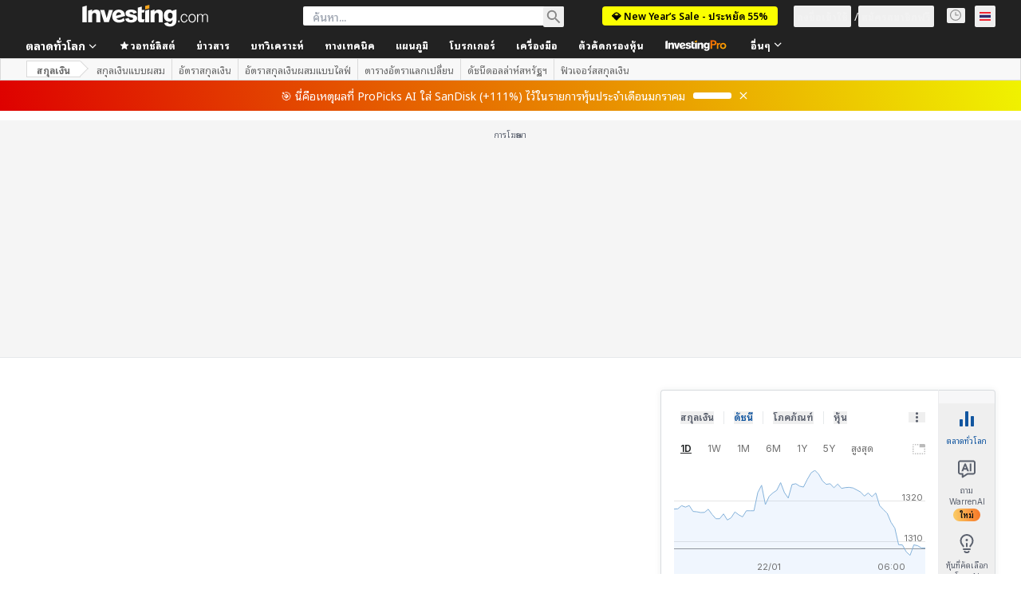

--- FILE ---
content_type: application/javascript
request_url: https://cdn.investing.com/x/3fe47ba/_next/static/chunks/1875.8003a531988d473f.js
body_size: 5244
content:
"use strict";(self.webpackChunk_N_E=self.webpackChunk_N_E||[]).push([[1875],{11875:(e,t,l)=>{l.r(t),l.d(t,{AdBlockPopupView:()=>Z});var n,r,o,c,a,i,s,d,u,h,p=l(37876),v=l(14232),m=l(5811),f=l(89099),b=l(56829),_=l(57206);let g={shouldDisplayPopup(e,t,l){let n=Math.floor(Math.abs(l-Date.now()/1e3)/86400);return!e&&!["/ad-free-subscription","/members-admin/login","/Insights","/brokers/forex-brokers"].some(e=>t.startsWith(e))&&n>=1},async checkAdBlocker(e){let t;async function l(e){try{return fetch(new Request(e,{method:"HEAD",mode:"no-cors",cache:"no-cache"})).then(function(e){return t="opaque"!==e.type}).catch(function(){return t=!0})}catch(e){return _.v.warn(e,"AdBlockDetection.tryRequest - failed to fetch adsbygoogle script"),t=!0}}return void 0!==t?t:t=!!await l(e)||!1}};var x=l(16542),k=l(66314),w=l(66416),j=l(27273);function A(){return(A=Object.assign?Object.assign.bind():function(e){for(var t=1;t<arguments.length;t++){var l=arguments[t];for(var n in l)({}).hasOwnProperty.call(l,n)&&(e[n]=l[n])}return e}).apply(null,arguments)}let N=function(e){return v.createElement("svg",A({xmlns:"http://www.w3.org/2000/svg",width:16,height:16,fill:"none",viewBox:"0 0 16 16"},e),n||(n=v.createElement("path",{fill:"currentColor",d:"M7.313 4.5h1.375V8h5.124a.687.687 0 00.688-.688V5.187a.687.687 0 00-.687-.687h-1.87A2.436 2.436 0 008 1.743 2.437 2.437 0 004.057 4.5h-1.87a.69.69 0 00-.687.687v2.125A.69.69 0 002.188 8h5.124zm1.375-1.063A1.062 1.062 0 119.75 4.5H8.688zm-3.5 0a1.062 1.062 0 012.125 0V4.5H6.25a1.06 1.06 0 01-1.062-1.063M8.688 15h4.124a.687.687 0 00.688-.688V9H8.688zM2.5 14.312a.687.687 0 00.688.688h4.124V9H2.5z"})))};var y=function(e){return e.youAreUsingBlocker="_ad_blocker_popup_title",e.threeWaysToBrowse="_ad_blocker_popup_sub_title",e.subscribeTo="_ad_blocker_popup_subscribe_to",e.adFreePlan="_ad_blocker_popup_ad_free_button",e.selectYourBlocker="_ad_blocker_popup_select_ad_blocker",e.blockerNotListed="_ad_blocker_popup_bottom_explanation",e.otherOptions="_ad_blocker_popup_other_option_button",e.back="_backButton",e.or="_Sentiments_OR",e.alreadySubscribed="_already_subscribed",e.signIn="_login_signIn",e.allowThisDomain="_allow_this_domain",e}({}),B=l(15039),E=l.n(B);let C=e=>{let{children:t,className:l}=e;return(0,p.jsx)("div",{className:E()("text-center text-4xl font-bold leading-9",l),children:t})},O=e=>{let{children:t,className:l}=e;return(0,p.jsx)("p",{className:E()("text-center text-base leading-6",l),children:t})},P=e=>{let{className:t,children:l,onClick:n,href:r}=e;return(0,v.createElement)(r?"a":"button",{className:E()("w-full justify-center items-center py-5 px-6 rounded-[3px] font-bold text-base leading-4.5 flex",t),href:r,onClick:n},l)};function T(){return(T=Object.assign?Object.assign.bind():function(e){for(var t=1;t<arguments.length;t++){var l=arguments[t];for(var n in l)({}).hasOwnProperty.call(l,n)&&(e[n]=l[n])}return e}).apply(null,arguments)}function D(){return(D=Object.assign?Object.assign.bind():function(e){for(var t=1;t<arguments.length;t++){var l=arguments[t];for(var n in l)({}).hasOwnProperty.call(l,n)&&(e[n]=l[n])}return e}).apply(null,arguments)}function F(){return(F=Object.assign?Object.assign.bind():function(e){for(var t=1;t<arguments.length;t++){var l=arguments[t];for(var n in l)({}).hasOwnProperty.call(l,n)&&(e[n]=l[n])}return e}).apply(null,arguments)}function M(){return(M=Object.assign?Object.assign.bind():function(e){for(var t=1;t<arguments.length;t++){var l=arguments[t];for(var n in l)({}).hasOwnProperty.call(l,n)&&(e[n]=l[n])}return e}).apply(null,arguments)}var L=function(e){return e[e.YouAreUsingBlocker=0]="YouAreUsingBlocker",e[e.SelectBlocker=1]="SelectBlocker",e}({});let R=[{name:"AdBlock",Icon:function(e){return v.createElement("svg",D({xmlns:"http://www.w3.org/2000/svg",width:50,height:50,fill:"none",viewBox:"0 0 50 50"},e),c||(c=v.createElement("path",{fill:"#F40D12",fillRule:"evenodd",d:"M13.546 1.098L1.098 13.546A3.75 3.75 0 000 16.198v17.605a3.75 3.75 0 001.098 2.652l12.448 12.447A3.75 3.75 0 0016.197 50h17.606a3.75 3.75 0 002.652-1.098l12.447-12.447A3.75 3.75 0 0050 33.803V16.198a3.75 3.75 0 00-1.098-2.652L36.455 1.098A3.75 3.75 0 0033.803 0H16.197a3.75 3.75 0 00-2.651 1.098",clipRule:"evenodd"})),a||(a=v.createElement("path",{fill:"#fff",fillRule:"evenodd",d:"M24.118 42.5c8.563 0 10.595-7.47 10.595-7.47l4.915-13.427s.444-1.394.362-1.41c-4.577-.813-5.55 2.254-5.55 2.254s-1.759 4.344-2.032 4.344-.305-.321-.305-.321V10.862s.085-2.014-2.089-2.014-2.064 2.018-2.064 2.018l.004 11.53s.028.465-.379.465c-.362 0-.342-.45-.342-.45V8.52s.134-2.269-2.064-2.269c-2.2 0-2.081 2.284-2.081 2.284l-.02 13.707s.028.423-.335.423c-.337 0-.325-.419-.325-.419V10.753s.122-2.339-2.118-2.339c-2.198 0-2.08 2.382-2.08 2.382l-.02 12.135s.04.352-.306.352c-.367 0-.358-.352-.358-.352l-.017-7.338s.02-2.029-1.828-2.029c-1.967 0-1.93 2.03-1.93 2.03V31.43c.012-.004-.497 11.07 10.367 11.07",clipRule:"evenodd"})))},videoFileName:"chrome-adblock.mp4"},{name:"AdBlock\nPlus",Icon:function(e){return v.createElement("svg",T({xmlns:"http://www.w3.org/2000/svg",width:50,height:50,fill:"none",viewBox:"0 0 50 50"},e),r||(r=v.createElement("g",{clipPath:"url(#adblock-plus_svg__a)"},v.createElement("path",{fill:"#F40D12",fillRule:"evenodd",d:"M13.546 1.096L1.098 13.52A3.74 3.74 0 000 16.165v17.57c0 .993.395 1.945 1.098 2.646l12.448 12.422a3.75 3.75 0 002.651 1.096h17.606c.994 0 1.948-.394 2.652-1.096l12.447-12.422A3.74 3.74 0 0050 33.735v-17.57a3.74 3.74 0 00-1.098-2.646L36.455 1.096A3.75 3.75 0 0033.803 0H16.197c-.994 0-1.948.394-2.651 1.096",clipRule:"evenodd"}),v.createElement("path",{fill:"#fff",d:"M27.583 32.24c2.42-.493 3.79-1.924 3.96-4.13.114-1.49-.352-2.772-1.253-3.447-.432-.323-1.364-.728-1.676-.728-.255 0-.245-.163.013-.225.777-.184 1.655-1.1 1.975-2.058.238-.715.263-2.058.05-2.735-.205-.656-.793-1.404-1.412-1.797-1.114-.709-2.444-.895-6.43-.9l-2.5-.003v16.218l3.277-.024c2.565-.018 3.433-.055 3.996-.17m-3.875-4.759v-2.076h1.293c1.448 0 2.104.132 2.59.52.466.37.615.727.616 1.473 0 .957-.284 1.45-1.05 1.82-.545.264-.633.278-2.01.308l-1.439.031zm0-6.532v-1.81l1.287.033c1.424.036 1.871.167 2.251.659.306.396.29 1.626-.028 2.109-.386.588-.837.743-2.272.784l-1.238.035zm-14.916 9.9c.2-.846.407-1.694.459-1.883l.094-.345h4.443l.212.896c.117.493.32 1.34.453 1.884l.241.988h1.799c1.396 0 1.79-.026 1.757-.115-.023-.063-1.063-3.681-2.311-8.04l-2.27-7.925H9.578l-.265.942c-.373 1.326-4.24 14.782-4.305 14.977-.049.149.074.16 1.684.16h1.736zm1.263-5.329c.14-.436.691-2.758 1.066-4.479.25-1.155.443-1.856.48-1.746.033.101.235.97.45 1.93s.539 2.355.72 3.1l.329 1.356h-1.548c-1.429 0-1.544-.012-1.497-.16m27.15 4.158v-2.71h1.35c1.64 0 2.62-.163 3.583-.596 1.358-.61 2.42-1.927 2.744-3.401.175-.793.151-2.448-.044-3.17-.495-1.828-1.768-2.958-3.77-3.347-.594-.115-1.416-.145-4.005-.145h-3.257v16.08h3.399zm0-8.04v-2.39h1.293c1.536 0 2.147.138 2.624.59.431.407.585.963.53 1.913-.1 1.722-.89 2.275-3.251 2.275h-1.196z"}))),o||(o=v.createElement("defs",null,v.createElement("clipPath",{id:"adblock-plus_svg__a"},v.createElement("path",{fill:"#fff",d:"M0 0h50v50H0z"})))))},videoFileName:"chrome-adblock-plus.mp4"},{name:"uBlock\nOrigin",Icon:function(e){return v.createElement("svg",F({xmlns:"http://www.w3.org/2000/svg",width:50,height:50,fill:"none",viewBox:"0 0 50 50"},e),i||(i=v.createElement("path",{fill:"maroon",d:"M25 50C46.875 37.5 46.875 37.5 46.875 6.25 37.5 6.25 34.375 6.25 25 0m0 50C3.125 37.5 3.125 37.5 3.125 6.25c9.375 0 12.5 0 21.875-6.25"})),s||(s=v.createElement("path",{fill:"#fff",fillRule:"evenodd",d:"M25 17.187a7.813 7.813 0 11-.877 11.734c-.958 1.583-2.718 2.329-5.373 2.329-4.297 0-6.25-1.953-6.25-6.25v-9.375h3.125V25c0 2.734.39 3.125 3.125 3.125s3.125-.39 3.125-3.125v-9.375H25zm0 6.25a4.688 4.688 0 119.375 0 4.688 4.688 0 01-9.375 0",clipRule:"evenodd"})))},videoFileName:"chrome-ublock-origin.mp4"},{name:"uBlock",Icon:function(e){return v.createElement("svg",M({xmlns:"http://www.w3.org/2000/svg",width:50,height:50,fill:"none",viewBox:"0 0 50 50"},e),d||(d=v.createElement("path",{fill:"#75140C",fillRule:"evenodd",d:"M16.37 0a4.17 4.17 0 00-2.947 1.22L1.22 13.424A4.17 4.17 0 000 16.371v17.26c0 1.105.439 2.165 1.22 2.946L13.423 48.78A4.17 4.17 0 0016.37 50h17.26a4.17 4.17 0 002.947-1.22L48.78 36.577A4.17 4.17 0 0050 33.631V16.37a4.17 4.17 0 00-1.22-2.947L36.577 1.22A4.17 4.17 0 0033.63 0z",clipRule:"evenodd"})),u||(u=v.createElement("path",{fill:"#fff",fillRule:"evenodd",d:"M20.897 12.916a.75.75 0 01.75.75v14.178q0 1.624.738 2.511.739.886 2.174.886h3.091a.75.75 0 00.75-.75V13.667a.75.75 0 01.75-.75h5.042a.75.75 0 01.75.75v22.736a.75.75 0 01-.75.75H22.639c-1.195 0-2.364-.135-3.293-.543a6.7 6.7 0 01-2.321-1.751q-.95-1.119-1.435-2.638-.486-1.52-.486-3.334v-15.22a.75.75 0 01.75-.75z",clipRule:"evenodd"})))},videoFileName:"chrome-ublock.mp4"}],V=(0,v.createContext)({}),z=()=>(0,v.useContext)(V);var G=l(28783),S=function(e){return e.adFree="ads free",e.proPlus="investing pro +",e}({});let I=()=>({onBlockerAllowClickGaEvent:()=>{(0,G.sF)(G.mO.GTM_EVENT,{event_name_cd:"ad_blocker_click_allow",GA_event_category:"ad blocker",GA_event_action:"click to allow",action_cd:G._8.CLICK,object:G.Xi.BUTTON,event_cd_description1:"click type",event_cd_value1:"allow"})},onBlockerPopupLoadedGaEvent:()=>{(0,G.sF)(G.mO.GTM_EVENT,{event_name_cd:"ad_blocker_loaded",GA_event_category:"ad blocker",GA_event_action:"popup load",action_cd:G._8.LOAD,object:G.Xi.POPUP})},onBlockerSignInClickGaEvent:()=>{(0,G.sF)(G.mO.GTM_EVENT,{event_name_cd:"ad_blocker_click_signin",GA_event_category:"ad blocker",GA_event_action:"click to signin",action_cd:G._8.CLICK,object:G.Xi.BUTTON,event_cd_description1:"click type",event_cd_value1:"signin"})},onBlockerSubscribeClickGaEvent:e=>{(0,G.sF)(G.mO.GTM_EVENT,{event_name_cd:"ad_blocker_click_subscribe",GA_event_category:"ad blocker",GA_event_action:"click to move to subscription",GA_event_label:e,action_cd:G._8.CLICK,object:G.Xi.BUTTON,event_cd_description1:"click type",event_cd_value1:"move to subscription"})}}),U=()=>{let{t:e}=(0,x.A)(),{setScreen:t}=z(),{authenticateUser:l}=(0,k.A)(),{dataStore:{authStore:n}}=(0,b.P)(),{onBlockerAllowClickGaEvent:r,onBlockerSignInClickGaEvent:o,onBlockerSubscribeClickGaEvent:c}=I();return(0,p.jsxs)("div",{className:"px-12 py-10",children:[(0,p.jsx)(C,{children:e(y.youAreUsingBlocker)}),(0,p.jsx)(O,{className:"mt-3",children:e(y.threeWaysToBrowse)}),(0,p.jsx)("div",{className:"relative z-1 mb-6 mt-8 text-center font-bold before:absolute before:left-0 before:right-0 before:top-2 before:-z-1 before:h-px before:bg-[#DADADA]",children:(0,p.jsx)("span",{className:"bg-white px-3",children:e(y.subscribeTo)})}),(0,p.jsxs)("div",{className:"grid grid-cols-2 gap-6",children:[(0,p.jsx)(P,{className:"flex-1 bg-blue text-white shadow-buyAdFree hover:bg-[#116BCC] hover:text-white",href:"/ad-free-subscription/?source=desktop&medium=ad_blocker",onClick:()=>c(S.adFree),children:e(y.adFreePlan)}),(0,p.jsxs)(P,{className:"flex-1 bg-gradient-to-r from-pro-light to-pro-dark text-[#333] shadow-buyInvPro hover:bg-pro-base hover:bg-none",href:"/pro/pricing?entry=ad_blocker",onClick:()=>c(S.proPlus),"data-google-interstitial":"false",children:[(0,p.jsx)(N,{className:"mr-2.5"})," InvestingPro +"]})]}),(0,p.jsx)("div",{className:"my-4 text-center lowercase",children:e(y.or)}),(0,p.jsx)(P,{className:"border border-inv-blue-500 text-link hover:border-[#116BCC] hover:text-[#116BCC] hover:shadow-turnOffAdNotification",onClick:()=>{r(),t(L.SelectBlocker)},children:e(y.allowThisDomain)}),!n.isLoggedIn&&(0,p.jsxs)("div",{className:"mt-5 text-center text-xs leading-3.5 text-[#707070]",children:[e(y.alreadySubscribed)," ",(0,p.jsx)("button",{className:"font-bold text-link",onClick:()=>{o(),l(w.$k.AdBlock,j.W.Login)},children:e(y.signIn)})]})]})};function H(){return(H=Object.assign?Object.assign.bind():function(e){for(var t=1;t<arguments.length;t++){var l=arguments[t];for(var n in l)({}).hasOwnProperty.call(l,n)&&(e[n]=l[n])}return e}).apply(null,arguments)}let Y=function(e){return v.createElement("svg",H({xmlns:"http://www.w3.org/2000/svg",width:16,height:16,fill:"none",viewBox:"0 0 16 16"},e),h||(h=v.createElement("path",{fill:"currentColor",d:"M15.334 8.917H4.242l5.042 5.133L8 15.333.667 8 8 .667 9.284 1.95 4.242 7.083h11.092z"})))},q=e=>{let{text:t,className:l,onClick:n}=e;return(0,p.jsxs)("div",{className:E()("group flex cursor-pointer items-center border-b border-[#DADADA] p-8 text-lg font-bold leading-5 text-[#707070] hover:text-link",l),onClick:n,children:[(0,p.jsx)(Y,{className:"mr-4 text-[#999] group-hover:text-link rtl:rotate-180 rtl:transform"}),t]})},W=e=>{let{onBackClick:t}=e,{t:l}=(0,x.A)(),{setBlocker:n}=z();return(0,p.jsxs)("div",{children:[(0,p.jsx)(q,{text:l(y.back),onClick:t}),(0,p.jsxs)("div",{className:"px-8 py-10",children:[(0,p.jsx)(C,{children:l(y.selectYourBlocker)}),(0,p.jsx)("div",{className:"mb-8 mt-10 flex items-start gap-9",children:R.map(e=>{let{Icon:t,name:l}=e;return(0,p.jsxs)("button",{className:"flex-1 cursor-pointer rounded px-6 py-2.5 text-center hover:bg-[#F2F2F2]",onClick:()=>n(e),children:[(0,p.jsx)(t,{className:"mx-auto"}),(0,p.jsx)("div",{className:"mt-3 whitespace-pre-line text-sm leading-5",children:l})]},l)})}),(0,p.jsx)(O,{children:l(y.blockerNotListed)})]})]})},X=e=>{let{onBackClick:t}=e,{t:l}=(0,x.A)(),{blocker:n}=z(),{Icon:r,name:o,videoFileName:c}=n;return(0,p.jsxs)("div",{children:[(0,p.jsx)(q,{text:l(y.otherOptions),onClick:t}),(0,p.jsxs)("div",{className:"flex items-start",children:[(0,p.jsxs)("div",{className:"flex flex-1 items-center pl-8 pt-8 text-4xl font-bold leading-9",children:[(0,p.jsx)(r,{className:"mr-5 h-10 w-10 flex-none"}),o]}),(0,p.jsx)("div",{className:"h-[358px] w-[358px]",children:(0,p.jsx)("video",{autoPlay:!0,loop:!0,muted:!0,height:358,className:"ml-auto h-[358px]",children:(0,p.jsx)("source",{src:"https://cdn.investing.com/next_/videos/".concat(c),type:"video/mp4"})})})]})]})};var K=l(91314),$=l(71765);let J="lifetime_page_view_count",Q="adBlockerNewUserDomains",Z=(0,m.PA)(()=>{let[e,t]=(0,v.useState)(L.YouAreUsingBlocker),[l,n]=(0,v.useState)(null),{onBlockerPopupLoadedGaEvent:r}=I(),{asPath:o}=(0,f.useRouter)(),{dataStore:{pageInfoStore:c,authStore:a,revenueStore:i}}=(0,b.P)();(0,v.useEffect)(()=>{a.isAdsFree||g.checkAdBlocker(i.adProviderScript).then(e=>{e&&c.setAdNotificationDetected(!0)})});let s=K.Tl.get(J,{doNotParse:!0}),d=s?+s:0,u=K.Tl.get(Q,{doNotParse:!0});if(!u)for(let[e,t]of Object.entries(null===K.Tl||void 0===K.Tl?void 0:K.Tl.getAll()))(null==e?void 0:e.includes("NewUserDomains"))&&(u=t);let h=u?+u:Date.now()/1e3,m=new Date;m.setFullYear(m.getFullYear()+1);let _=c.adNotificationDetected&&!c.isMobile&&g.shouldDisplayPopup(a.isAdsFree,c._path,h);(0,v.useEffect)(()=>{_&&r()},[_]),(0,v.useEffect)(()=>{u||K.Tl.set(Q,Math.floor(Date.now()/1e3).toString(),{domain:(0,K.R2)($.A.isDev),path:"/",expires:m}),++d,K.Tl.set(J,d.toString(),{domain:(0,K.R2)($.A.isDev),path:"/",expires:m})},[o]);let x=Math.random().toString(36).substring(7);return _?(0,p.jsxs)(V.Provider,{value:{screen:e,setScreen:t,blocker:l,setBlocker:n},children:[(0,p.jsx)("style",{children:"\n            .".concat(x," {\n              position: fixed !important;\n              inset: 0px !important;\n              background-color: #10161ab3 !important;\n              z-index: 12 !important;\n              display: flex !important;\n              align-items: center !important;\n              justify-content: center !important;\n            }\n          ")}),(0,p.jsx)("div",{className:x,children:(0,p.jsx)("div",{className:"w-[700px] overflow-hidden rounded-[3px] bg-white text-[#333] shadow-adNotificationPopup",children:e===L.YouAreUsingBlocker?(0,p.jsx)(U,{}):null===l?(0,p.jsx)(W,{onBackClick:()=>t(L.YouAreUsingBlocker)}):(0,p.jsx)(X,{onBackClick:()=>n(null)})})})]}):null})}}]);

--- FILE ---
content_type: application/javascript
request_url: https://promos.investing.com/eu-a4flkt7l2b/z9gd/9a63d23b-49c1-4335-b698-e7f3ab10af6c/th.investing.com/jsonp/z?cb=1769089049138&callback=__dgoiu2camhqdsm
body_size: 494
content:
__dgoiu2camhqdsm({"geo":{"continent_name":"North America","ip":"3.15.8.128","country_name":"United States","region_code":"OH","continent_code":"NA","zipcode":"43215","city":"Columbus","latitude":39.9625,"longitude":-83.0061,"region_name":"Ohio","country_code":"US","time_zone":"America/New_York","metro_code":535},"rand":777208,"da":"bg*br*al|Apple%bt*bm*bs*cb*bu*dl$0^j~m|131.0.0.0%v~d~f~primarySoftwareType|Robot%s~r~dg*e~b~dq*z|Blink%cn*ds*ba*ch*cc*n|Chrome%t~bl*ac~aa~g~y|macOS%ce*ah~bq*bd~dd*cq$0^cl*df*bp*ad|Desktop%bh*c~dc*dn*bi*ae~ci*cx*p~bk*de*bc*i~h|10.15.7%cd*w~cu*ck*l~u~partialIdentification*af~bz*db*ab*q~a*cp$0^dh*k|Apple%cr*ag|-","success":true,"ts":1769089049467.0});